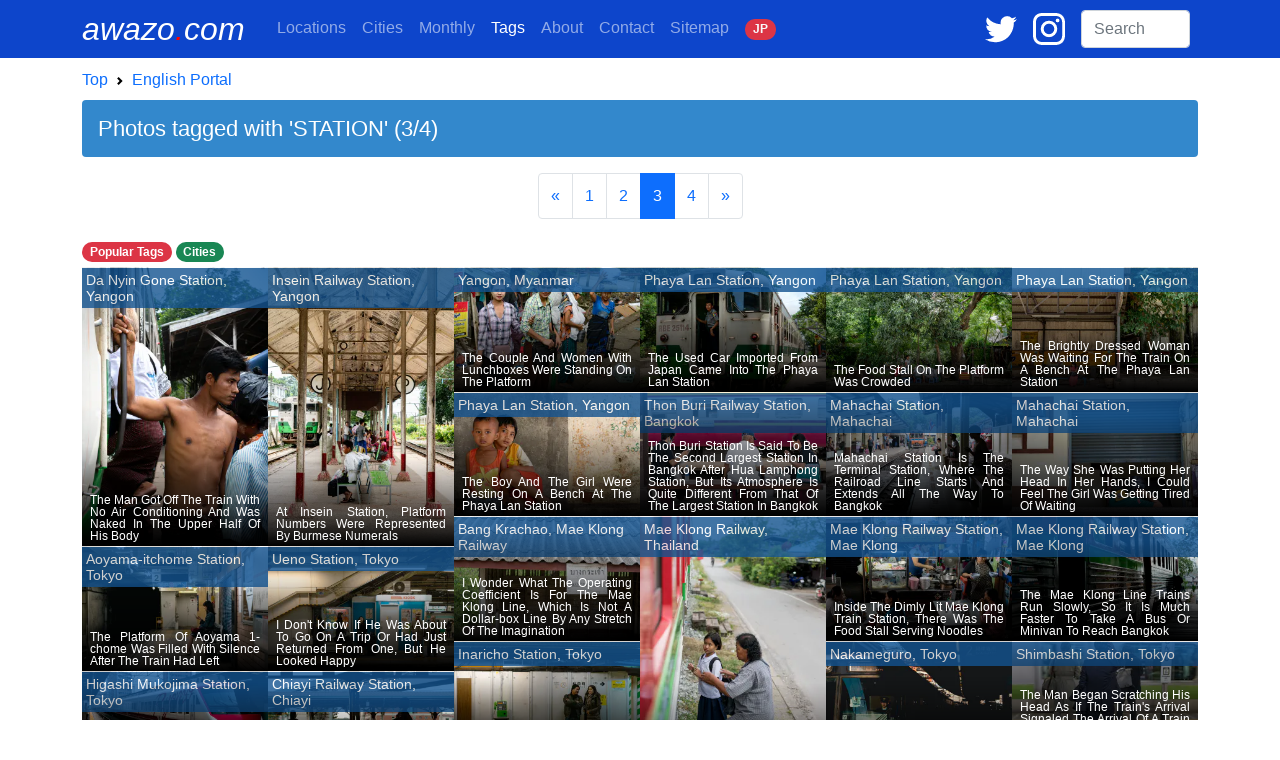

--- FILE ---
content_type: text/html; charset=UTF-8
request_url: https://awazo.com/tag.php?id=136&page=3
body_size: 10948
content:
<!DOCTYPE html>
<html lang="en">
<head prefix="og: http://ogp.me/ns# fb: http://ogp.me/ns/fb# article: http://ogp.me/ns/blog#">

<!-- Google tag (gtag.js) -->
<script async defer src="https://www.googletagmanager.com/gtag/js?id=G-K2JGFR1K5N"></script>
<script async defer>window.dataLayer=window.dataLayer||[];function gtag(){dataLayer.push(arguments);}gtag('js',new Date());gtag('config','G-K2JGFR1K5N');</script>

  <meta charset="utf-8">
  <meta name="viewport" content="width=device-width, initial-scale=1">
  <meta name="theme-color" content="#0D45CB">
  <meta name="apple-mobile-web-app-status-bar-style" content="black-translucent">

  <title>Photos tagged with 'STATION' (3/4) | awazo.com</title>

  <link rel="alternate" hreflang="en" href="https://awazo.com/tag.php?id=136&page=3">
  <link rel="alternate" hreflang="ja" href="https://awazo.com/ja/tag.php?id=136&page=3">
  <link rel="canonical" href="https://awazo.com/tag.php?id=136&page=3">
  <link rel="prev" href="https://awazo.com/tag.php?id=136&page=2">
  <link rel="next" href="https://awazo.com/tag.php?id=136&page=4">

  <link rel="shortcut icon" href="https://awazo.com/img/a-dot.png" type="image/x-icon">
  <link rel="icon" href="https://awazo.com/img/a-dot.png" type="image/x-icon">
  <link rel="apple-touch-icon-precomposed" href="https://awazo.com/img/a-dot.png">

  <link rel="alternate" type="application/rss+xml" title="English feed" href="http://feeds.feedburner.com/BoxmanFoto">
  <link rel="alternate" type="application/rss+xml" title="日本語feed" href="http://feeds.feedburner.com/BoxmanFotoJP">

  <link href="https://cdn.jsdelivr.net/npm/bootstrap@5.1.1/dist/css/bootstrap.min.css" rel="stylesheet" integrity="sha384-F3w7mX95PdgyTmZZMECAngseQB83DfGTowi0iMjiWaeVhAn4FJkqJByhZMI3AhiU" crossorigin="anonymous">

  <meta name="subject" content="Tag Page">
  <meta name="description" content="Photos tagged with 'STATION' (3/4).">

  <!-- Open Graph -->
  <meta property="og:site_name" content="awazo.com">
  <meta property="og:title" content="Photos tagged with 'STATION' (3/4)">
  <meta property="og:type" content="article">
  <meta property="og:url" content="https://awazo.com/tag.php?id=136&page=3">
  <meta property="og:description" content="Photos tagged with 'STATION' (3/4). All photos were taken by Tetsu Ozawa.">
  <meta property="og:image" content="https://awazo.com/photo/2020/11760-baby-2001DSC01948LRSQ.jpg">
  <meta property="article:publisher" content="https://www.facebook.com/TOPhotography">
  <meta property="article:author" content="https://www.facebook.com/tetsu.ozawa">

  <!-- Twitter Card -->
  <meta name="twitter:card" content="summary_large_image">
  <meta name="twitter:url" content="https://awazo.com/tag.php?id=136&page=3">
  <meta name="twitter:title" content="Photos tagged with 'STATION' (3/4)">
  <meta name="twitter:description" content="Photos tagged with 'STATION' (3/4). All photos were taken by Tetsu Ozawa.">
  <meta name="twitter:image" content="https://awazo.com/photo/2020/11760-baby-2001DSC01948LRSQ.jpg">
  <meta name="twitter:site" content="@tetsu_ozawa">

  <meta name="msvalidate.01" content="A40D2489BAEE155F083FBA94796A8811">
  <meta name="google-site-verification" content="bjKy7dM3R-wz6o6B2KBdfpz3mIt7lWuANuR6NXbYm3Y">
  <meta name="google" value="notranslate">
  <meta name="format-detection" content="telephone=no">
  <meta name="robots" content="index, follow">
  <meta name="author" content="Tetsu Ozawa">

  <script type="application/ld+json">
   {
    "@context": "https://schema.org",
    "@type": "BreadcrumbList",
    "itemListElement": [{
        "@type": "ListItem",
        "position": 1,
        "name": "awazo.com",
        "item": "https://awazo.com/"
      },{
        "@type": "ListItem",
        "position": 2,
        "name": "English Portal",
        "item": "https://awazo.com/home.php"
      },{
        "@type": "ListItem",
        "position": 3,
        "name": "Photos tagged with 'STATION'",
        "item": "https://awazo.com/tag.php?id=136"
      }]
    }
    </script>

<style>
.badge-color {background-color:#0E3160;}
.tag-title {color:white;font-size:0.75rem;line-height:0.9rem;}
.container {max-width: 1140px;}
.place-midashi { background-color: #135390;font-size:0.9rem;line-height: 1.0rem;opacity:0.8;width:100%;border-top:solid 1px white;}
img {max-width: 100%;height: auto;}
.card-desc {
  position:absolute;
  bottom:0;
  left:0;
  background:linear-gradient(rgba(0,0,0,0),rgba(0,0,0,1));
  width:100%;
  font-size:0.75rem;
  line-height:0.8rem;
}
</style>
</head>
<body style="font-family:sans-serif;line-height:2rem;">

<!-- nav bar -->
<nav class="navbar navbar-expand-lg navbar-dark fixed-top" style="background-color:#0D45CB;">
<div class="container">
  <a class="navbar-brand pe-2 text-white text-decoration-none" style="font-size:2rem;" href="//awazo.com/" title="awazo.com"><i>awazo<span style="color: red;">.</span>com</i></a>

  <div class="ms-auto d-lg-none">
    <span class="me-2">
      <a href="https://twitter.com/ozawatetsu" target="blank" title="Twitter"><svg xmlns="http://www.w3.org/2000/svg" width="24" viewBox="0 0 100 100"><g transform="translate(-417 -334)"><rect width="100" height="100" transform="translate(417 334)" fill="none"></rect><path d="M120.1,73.642a41.478,41.478,0,0,1-11.782,3.242,20.588,20.588,0,0,0,9.027-11.358,40.767,40.767,0,0,1-13.032,4.98A20.51,20.51,0,0,0,68.818,84.534a20.086,20.086,0,0,0,.53,4.683,58.142,58.142,0,0,1-42.3-21.466,20.575,20.575,0,0,0,6.357,27.421,20.024,20.024,0,0,1-9.3-2.564v.254A20.534,20.534,0,0,0,40.57,112.993a20.652,20.652,0,0,1-5.4.72,19.355,19.355,0,0,1-3.857-.381,20.549,20.549,0,0,0,19.178,14.262A41.134,41.134,0,0,1,25,136.388a41.587,41.587,0,0,1-4.9-.3,57.47,57.47,0,0,0,31.426,9.282c37.762,0,58.4-31.3,58.4-58.445,0-.89-.021-1.78-.064-2.649A42.112,42.112,0,0,0,120.1,73.642Z" transform="translate(396.9 280)" fill="#fff"></path></g></svg></a>
    </span>
    <span class="me-3">
      <a href="https://www.instagram.com/ozawatetsu/" target="blank" title="Instagram"><svg xmlns="http://www.w3.org/2000/svg" width="24" viewBox="0 0 100 100"><g transform="translate(-271 -334)"><rect width="100" height="100" transform="translate(271 334)" fill="none"></rect><g transform="translate(267.6 329.2)"><path d="M41.206,16.7A25.806,25.806,0,1,0,67.013,42.506,25.856,25.856,0,0,0,41.206,16.7Zm0,42.339A16.532,16.532,0,1,1,57.739,42.506,16.607,16.607,0,0,1,41.206,59.039Z" transform="translate(12.194 12.092)" fill="#fff"></path><circle cx="5.847" cy="5.847" r="5.847" transform="translate(74.368 22.34)" fill="#fff"></circle><path d="M95.335,13.066C90.094,7.623,82.634,4.8,74.166,4.8H32.634C15.094,4.8,3.4,16.494,3.4,34.034V75.365c0,8.669,2.823,16.129,8.468,21.573,5.444,5.242,12.7,7.863,20.968,7.863H73.965c8.669,0,15.927-2.823,21.169-7.863,5.444-5.242,8.266-12.7,8.266-21.371V34.034C103.4,25.566,100.577,18.308,95.335,13.066Zm-.806,62.5c0,6.25-2.218,11.29-5.847,14.718s-8.669,5.242-14.718,5.242H32.835c-6.048,0-11.089-1.815-14.718-5.242-3.629-3.629-5.444-8.669-5.444-14.919V34.034c0-6.048,1.815-11.089,5.444-14.718,3.427-3.427,8.669-5.242,14.718-5.242H74.368c6.048,0,11.089,1.815,14.718,5.444a20.8,20.8,0,0,1,5.444,14.516V75.566Z" transform="translate(0 0)" fill="#fff"></path></g></g></svg></a>
    </span>
  </div>

  <button class="navbar-toggler" type="button" data-bs-toggle="collapse" data-bs-target="#boxmannavbars" aria-controls="boxmannavbars" aria-expanded="false" aria-label="Toggle navigation">
    <span class="navbar-toggler-icon"></span>
  </button>

  <div class="collapse navbar-collapse" id="boxmannavbars">
    <ul class="navbar-nav me-auto mb-2 mb-lg-0" style="line-height:1.2rem">
      <li class="nav-item">
        <a class="nav-link" href="//awazo.com/category/"><span class="d-md-none">Photographing </span>Locations</a>
      </li>
      <li class="nav-item">
        <a class="nav-link" href="//awazo.com/cities.php">Cities</a>
      </li>
      <li class="nav-item">
        <a class="nav-link" href="//awazo.com/monthly/">Monthly<span class="d-md-none"> Archives</span></a>
      </li>
      <li class="nav-item">
        <a class="nav-link active" href="//awazo.com/tag.php">Tags</a>
      </li>
      <li class="nav-item">
        <a class="nav-link" href="//awazo.com/about.php">About<span class="d-md-none"> awazo.com</span></a>
      </li>
      <li class="nav-item">
        <a class="nav-link" target="blank" href="//portfolio.awazo.com/contact">Contact</a>
      </li>
      <li class="nav-item">
        <a class="nav-link" href="//awazo.com/sitemap.php">Sitemap</a>
      </li>
      <li class="nav-item">
        <a class="nav-link text-monospace" href="https://awazo.com/ja/tag.php?id=136&page=3" rel="alternate" hreflang="jp"><span class="badge rounded-pill bg-danger text-light">J<span class="d-md-none">A</span>P<span class="d-md-none">ANESE VERSION</span></span></a>
      </li>
    </ul>

      <span class="me-3 d-none d-lg-block">
      <a href="https://twitter.com/ozawatetsu" target="blank" title="Twitter"><svg xmlns="http://www.w3.org/2000/svg" width="32" viewBox="0 0 100 100"><g transform="translate(-417 -334)"><rect width="100" height="100" transform="translate(417 334)" fill="none"></rect><path d="M120.1,73.642a41.478,41.478,0,0,1-11.782,3.242,20.588,20.588,0,0,0,9.027-11.358,40.767,40.767,0,0,1-13.032,4.98A20.51,20.51,0,0,0,68.818,84.534a20.086,20.086,0,0,0,.53,4.683,58.142,58.142,0,0,1-42.3-21.466,20.575,20.575,0,0,0,6.357,27.421,20.024,20.024,0,0,1-9.3-2.564v.254A20.534,20.534,0,0,0,40.57,112.993a20.652,20.652,0,0,1-5.4.72,19.355,19.355,0,0,1-3.857-.381,20.549,20.549,0,0,0,19.178,14.262A41.134,41.134,0,0,1,25,136.388a41.587,41.587,0,0,1-4.9-.3,57.47,57.47,0,0,0,31.426,9.282c37.762,0,58.4-31.3,58.4-58.445,0-.89-.021-1.78-.064-2.649A42.112,42.112,0,0,0,120.1,73.642Z" transform="translate(396.9 280)" fill="#fff"></path></g></svg></a>
    </span>

    <span class="me-3 d-none d-lg-block">
      <a href="https://www.instagram.com/ozawatetsu/" target="blank" title="Instagram"><svg xmlns="http://www.w3.org/2000/svg" width="32" viewBox="0 0 100 100"><g transform="translate(-271 -334)"><rect width="100" height="100" transform="translate(271 334)" fill="none"/><g transform="translate(267.6 329.2)"><path d="M41.206,16.7A25.806,25.806,0,1,0,67.013,42.506,25.856,25.856,0,0,0,41.206,16.7Zm0,42.339A16.532,16.532,0,1,1,57.739,42.506,16.607,16.607,0,0,1,41.206,59.039Z" transform="translate(12.194 12.092)" fill="#fff"/><circle cx="5.847" cy="5.847" r="5.847" transform="translate(74.368 22.34)" fill="#fff"/><path d="M95.335,13.066C90.094,7.623,82.634,4.8,74.166,4.8H32.634C15.094,4.8,3.4,16.494,3.4,34.034V75.365c0,8.669,2.823,16.129,8.468,21.573,5.444,5.242,12.7,7.863,20.968,7.863H73.965c8.669,0,15.927-2.823,21.169-7.863,5.444-5.242,8.266-12.7,8.266-21.371V34.034C103.4,25.566,100.577,18.308,95.335,13.066Zm-.806,62.5c0,6.25-2.218,11.29-5.847,14.718s-8.669,5.242-14.718,5.242H32.835c-6.048,0-11.089-1.815-14.718-5.242-3.629-3.629-5.444-8.669-5.444-14.919V34.034c0-6.048,1.815-11.089,5.444-14.718,3.427-3.427,8.669-5.242,14.718-5.242H74.368c6.048,0,11.089,1.815,14.718,5.444a20.8,20.8,0,0,1,5.444,14.516V75.566Z" transform="translate(0 0)" fill="#fff"/></g></g></svg></a>
    </span>

    <form class="form-inline my-2 my-md-0 pe-2 mt-md-3 mt-3 mt-lg-0" id="cse-search-box" action="https://google.com/cse">
      <input type="hidden" name="cx" value="partner-pub-1339234711404547:6635203065">
      <input type="hidden" name="ie" value="UTF-8">
      <input class="form-control" type="text" name="q" size="8" placeholder="Search">
      <div class="gcse-search"></div>
    </form>
  </div>
</div>
</nav>
<!-- /nab bar -->

<!-- Container -->
<div class="container my-5">

<!-- Breadcrumb -->
<nav style="--bs-breadcrumb-divider: url(&#34;data:image/svg+xml,%3Csvg xmlns='http://www.w3.org/2000/svg' width='8' height='8'%3E%3Cpath d='M2.5 0L1 1.5 3.5 4 1 6.5 2.5 8l4-4-4-4z' fill='currentColor'/%3E%3C/svg%3E&#34;);" aria-label="breadcrumb">
  <ol class="breadcrumb mb-0 bg-white pt-3">
    <li class="breadcrumb-item"><a class="text-decoration-none" href="//awazo.com/" title="awazo.com">Top</a></li>
    <li class="breadcrumb-item"><a class="text-decoration-none" href="//awazo.com/home.php" title="Home">English Portal</a></li>
  </ol>
</nav>
<!-- /Breadcrumb -->

<!-- Page title -->
<h1 class="mt-1 p-3 rounded text-white" style="background-color:#3388CC;font-size:1.35rem;">Photos tagged with 'STATION' (3/4)</h1>
<!-- /Page title -->


<!-- Tagの説明文 -->
<!-- /Tagの説明文 -->

<!-- PAGINATION -->
<div class="mt-3 mb-1">
<nav aria-label="Page navigation">
  <ul class="pagination justify-content-center">
  
      <li class="page-item"><a class="page-link" href="https://awazo.com/tag.php?id=136&page=2" tabindex="-1">«</a></li>
    
        <li class="page-item"><a class="page-link" href="//awazo.com/tag.php?id=136">1</a></li>
  
        <li class="page-item"><a class="page-link" href="//awazo.com/tag.php?id=136&page=2">2</a></li>
  
        <li class="page-item active"><a class="page-link" href="#" aria-current="page" aria-disabled="true">3</a></li>
  
        <li class="page-item"><a class="page-link" href="//awazo.com/tag.php?id=136&page=4">4</a></li>
  
  
      <li class="page-item"><a class="page-link" href="https://awazo.com/tag.php?id=136&page=4">»</a></li>
  
  </ul>
</nav>
</div>
<!-- /PAGINATION -->

<!-- Popular Tags -->
<div class="row">
  <div class="col-12">
    <span><a class="badge rounded-pill bg-danger text-white text-decoration-none" href="//awazo.com/tag.php" title="Popular Tags">Popular Tags</a></span>
    <span><a class="badge rounded-pill bg-success text-white text-decoration-none" href="//awazo.com/cities.php" title="Cities">Cities</a></span>
  </div>
</div>
<!-- /Popular Tags -->

<!-- Photo Section -->
<section id="photo-section">

<div class="row grid mx-0" data-masonry='{"percentPosition": true }'>
<!-- Card 1 -->
<div class="col-6 col-sm-3 col-lg-2 m-0 gx-0 photo-item">
  <div class="card m-0 p-0" style="position:relative;border:none;">
    <a href="//awazo.com/article/shirtless_man.html" title="The Man Got Off The Train With No Air Conditioning And Was Naked In The Upper Half Of His Body" rel="bookmark">

        <img loading="lazy" decoding="async" src="https://awazo.com/photo/webp/10911-yangon-passenger-1809DSC00514-150w.webp" alt="Shirtless man dropping train off" width="300" height="100%">

      <p class="text-white py-1 px-1 place-midashi" style="position:absolute;top:0;left:0;">Da Nyin Gone Station, Yangon</p>
      <div class="card-desc">
        <p class="mt-5 mb-1 px-2 text-white" style="text-align:justify;">The Man Got Off The Train With No Air Conditioning And Was Naked In The Upper Half Of His Body</p>
      </div>
    </a>
  </div>
</div>

<!-- Card 2 -->
<div class="col-6 col-sm-3 col-lg-2 m-0 gx-0 photo-item">
  <div class="card m-0 p-0" style="position:relative;border:none;">
    <a href="//awazo.com/article/platform_of_insein_station.html" title="At Insein Station, Platform Numbers Were Represented By Burmese Numerals" rel="bookmark">

        <img loading="lazy" decoding="async" src="https://awazo.com/photo/webp/10904-yangon-insein-1809DSC00402-150w.webp" alt="Man resting on platform of Insein station" width="300" height="100%">

      <p class="text-white py-1 px-1 place-midashi" style="position:absolute;top:0;left:0;">Insein Railway Station, Yangon</p>
      <div class="card-desc">
        <p class="mt-5 mb-1 px-2 text-white" style="text-align:justify;">At Insein Station, Platform Numbers Were Represented By Burmese Numerals</p>
      </div>
    </a>
  </div>
</div>

<!-- Card 3 -->
<div class="col-6 col-sm-3 col-lg-2 m-0 gx-0 photo-item">
  <div class="card m-0 p-0" style="position:relative;border:none;">
    <a href="//awazo.com/article/people_standing_on_platform.html" title="The Couple And Women With Lunchboxes Were Standing On The Platform" rel="bookmark">

        <img loading="lazy" decoding="async" src="https://awazo.com/photo/webp/10900-yangon-people-1809DSC00331-150w.webp" alt="Local people standing on platform" width="300" height="100%">

      <p class="text-white py-1 px-1 place-midashi" style="position:absolute;top:0;left:0;">Yangon, Myanmar</p>
      <div class="card-desc">
        <p class="mt-5 mb-1 px-2 text-white" style="text-align:justify;">The Couple And Women With Lunchboxes Were Standing On The Platform</p>
      </div>
    </a>
  </div>
</div>

<!-- Card 4 -->
<div class="col-6 col-sm-3 col-lg-2 m-0 gx-0 photo-item">
  <div class="card m-0 p-0" style="position:relative;border:none;">
    <a href="//awazo.com/article/train_came_rolling_in.html" title="The Used Car Imported From Japan Came Into The Phaya Lan Station" rel="bookmark">

        <img loading="lazy" decoding="async" src="https://awazo.com/photo/webp/10896-yangon-train-1809DSC00291-150w.webp" alt="Train coming rolling in Phaya Lan Train Station" width="300" height="100%">

      <p class="text-white py-1 px-1 place-midashi" style="position:absolute;top:0;left:0;">Phaya Lan Station, Yangon</p>
      <div class="card-desc">
        <p class="mt-5 mb-1 px-2 text-white" style="text-align:justify;">The Used Car Imported From Japan Came Into The Phaya Lan Station</p>
      </div>
    </a>
  </div>
</div>

<!-- Card 5 -->
<div class="col-6 col-sm-3 col-lg-2 m-0 gx-0 photo-item">
  <div class="card m-0 p-0" style="position:relative;border:none;">
    <a href="//awazo.com/article/food_stall_on_the_platform.html" title="The Food Stall On The Platform Was Crowded" rel="bookmark">

        <img loading="lazy" decoding="async" src="https://awazo.com/photo/webp/10895-yangon-platform-1809DSC00276-150w.webp" alt="Some people having lunch at food stall on platform" width="300" height="100%">

      <p class="text-white py-1 px-1 place-midashi" style="position:absolute;top:0;left:0;">Phaya Lan Station, Yangon</p>
      <div class="card-desc">
        <p class="mt-5 mb-1 px-2 text-white" style="text-align:justify;">The Food Stall On The Platform Was Crowded</p>
      </div>
    </a>
  </div>
</div>

<!-- Card 6 -->
<div class="col-6 col-sm-3 col-lg-2 m-0 gx-0 photo-item">
  <div class="card m-0 p-0" style="position:relative;border:none;">
    <a href="//awazo.com/article/woman_waiting_for_train.html" title="The Brightly Dressed Woman Was Waiting For The Train On A Bench At The Phaya Lan Station" rel="bookmark">

        <img loading="lazy" decoding="async" src="https://awazo.com/photo/webp/10894-yangon-platform-1809DSC00272-150w.webp" alt="Woman sitting on bench on platform" width="300" height="100%">

      <p class="text-white py-1 px-1 place-midashi" style="position:absolute;top:0;left:0;">Phaya Lan Station, Yangon</p>
      <div class="card-desc">
        <p class="mt-5 mb-1 px-2 text-white" style="text-align:justify;">The Brightly Dressed Woman Was Waiting For The Train On A Bench At The Phaya Lan Station</p>
      </div>
    </a>
  </div>
</div>

<!-- Card 7 -->
<div class="col-6 col-sm-3 col-lg-2 m-0 gx-0 photo-item">
  <div class="card m-0 p-0" style="position:relative;border:none;">
    <a href="//awazo.com/article/girl_and_boy_in_phaya_lan_trai.html" title="The Boy And The Girl Were Resting On A Bench At The Phaya Lan Station" rel="bookmark">

        <img loading="lazy" decoding="async" src="https://awazo.com/photo/webp/10893-yangon-kids-1809DSC00271-150w.webp" alt="Girl and boy in Phaya Lan Train Station" width="300" height="100%">

      <p class="text-white py-1 px-1 place-midashi" style="position:absolute;top:0;left:0;">Phaya Lan Station, Yangon</p>
      <div class="card-desc">
        <p class="mt-5 mb-1 px-2 text-white" style="text-align:justify;">The Boy And The Girl Were Resting On A Bench At The Phaya Lan Station</p>
      </div>
    </a>
  </div>
</div>

<!-- Card 8 -->
<div class="col-6 col-sm-3 col-lg-2 m-0 gx-0 photo-item">
  <div class="card m-0 p-0" style="position:relative;border:none;">
    <a href="//awazo.com/article/three_persons_on_bench.html" title="Thon Buri Station Is Said To Be The Second Largest Station In Bangkok After Hua Lamphong Station, But Its Atmosphere Is Quite Different From That Of The Largest Station In Bangkok" rel="bookmark">

        <img loading="lazy" decoding="async" src="https://awazo.com/photo/webp/10720-bangkok-thonburi-1709DSC05493-150w.webp" alt="Three persons sitting on same bench on platfrom" width="300" height="100%">

      <p class="text-white py-1 px-1 place-midashi" style="position:absolute;top:0;left:0;">Thon Buri Railway Station, Bangkok</p>
      <div class="card-desc">
        <p class="mt-5 mb-1 px-2 text-white" style="text-align:justify;">Thon Buri Station Is Said To Be The Second Largest Station In Bangkok After Hua Lamphong Station, But Its Atmosphere Is Quite Different From That Of The Largest Station In Bangkok</p>
      </div>
    </a>
  </div>
</div>

<!-- Card 9 -->
<div class="col-6 col-sm-3 col-lg-2 m-0 gx-0 photo-item">
  <div class="card m-0 p-0" style="position:relative;border:none;">
    <a href="//awazo.com/article/silhouettes_waiting_for_train.html" title="Mahachai Station Is The Terminal Station, Where The Railroad Line Starts And Extends All The Way To Bangkok" rel="bookmark">

        <img loading="lazy" decoding="async" src="https://awazo.com/photo/webp/10673-mahachai-station-1709DSC05041-150w.webp" alt="Silhouette waiting on the platform of Mahachai station" width="300" height="100%">

      <p class="text-white py-1 px-1 place-midashi" style="position:absolute;top:0;left:0;">Mahachai Station, Mahachai</p>
      <div class="card-desc">
        <p class="mt-5 mb-1 px-2 text-white" style="text-align:justify;">Mahachai Station Is The Terminal Station, Where The Railroad Line Starts And Extends All The Way To Bangkok</p>
      </div>
    </a>
  </div>
</div>

<!-- Card 10 -->
<div class="col-6 col-sm-3 col-lg-2 m-0 gx-0 photo-item">
  <div class="card m-0 p-0" style="position:relative;border:none;">
    <a href="//awazo.com/article/girl_getting_tired_of_waiting.html" title="The Way She Was Putting Her Head In Her Hands, I Could Feel The Girl Was Getting Tired Of Waiting" rel="bookmark">

        <img loading="lazy" decoding="async" src="https://awazo.com/photo/webp/10672-mahachai-girl-1709DSC05030-150w.webp" alt="Girl getting tired of waiting" width="300" height="100%">

      <p class="text-white py-1 px-1 place-midashi" style="position:absolute;top:0;left:0;">Mahachai Station, Mahachai</p>
      <div class="card-desc">
        <p class="mt-5 mb-1 px-2 text-white" style="text-align:justify;">The Way She Was Putting Her Head In Her Hands, I Could Feel The Girl Was Getting Tired Of Waiting</p>
      </div>
    </a>
  </div>
</div>

<!-- Card 11 -->
<div class="col-6 col-sm-3 col-lg-2 m-0 gx-0 photo-item">
  <div class="card m-0 p-0" style="position:relative;border:none;">
    <a href="//awazo.com/article/small_station_building.html" title="I Wonder What The Operating Coefficient Is For The Mae Klong Line, Which Is Not A Dollar-box Line By Any Stretch Of The Imagination" rel="bookmark">

        <img loading="lazy" decoding="async" src="https://awazo.com/photo/webp/10658-maeklong-bang-kracho-1709DSC04958-150w.webp" alt="Station building of Bang Krachao station" width="300" height="100%">

      <p class="text-white py-1 px-1 place-midashi" style="position:absolute;top:0;left:0;">Bang Krachao, Mae Klong Railway</p>
      <div class="card-desc">
        <p class="mt-5 mb-1 px-2 text-white" style="text-align:justify;">I Wonder What The Operating Coefficient Is For The Mae Klong Line, Which Is Not A Dollar-box Line By Any Stretch Of The Imagination</p>
      </div>
    </a>
  </div>
</div>

<!-- Card 12 -->
<div class="col-6 col-sm-3 col-lg-2 m-0 gx-0 photo-item">
  <div class="card m-0 p-0" style="position:relative;border:none;">
    <a href="//awazo.com/article/train_stopped_at_a_small_stati.html" title="I Have A Preconceived Notion That Thai Railroads Do Not Operate On Time, But The Train To Baan Laem Station Departed On Time" rel="bookmark">

        <img loading="lazy" decoding="async" src="https://awazo.com/photo/webp/10657-maeklong-train-1709DSC04949-150w.webp" alt="Girl and older woman getting on train" width="300" height="100%">

      <p class="text-white py-1 px-1 place-midashi" style="position:absolute;top:0;left:0;">Mae Klong Railway, Thailand</p>
      <div class="card-desc">
        <p class="mt-5 mb-1 px-2 text-white" style="text-align:justify;">I Have A Preconceived Notion That Thai Railroads Do Not Operate On Time, But The Train To Baan Laem Station Departed On Time</p>
      </div>
    </a>
  </div>
</div>

<!-- Card 13 -->
<div class="col-6 col-sm-3 col-lg-2 m-0 gx-0 photo-item">
  <div class="card m-0 p-0" style="position:relative;border:none;">
    <a href="//awazo.com/article/food_stall_in_mae_klong_statio.html" title="Inside The Dimly Lit Mae Klong Train Station, There Was The Food Stall Serving Noodles" rel="bookmark">

        <img loading="lazy" decoding="async" src="https://awazo.com/photo/webp/10656-maeklong-stall-1709DSC04915-150w.webp" alt="Food stall doing business in dim station" width="300" height="100%">

      <p class="text-white py-1 px-1 place-midashi" style="position:absolute;top:0;left:0;">Mae Klong Railway Station, Mae Klong</p>
      <div class="card-desc">
        <p class="mt-5 mb-1 px-2 text-white" style="text-align:justify;">Inside The Dimly Lit Mae Klong Train Station, There Was The Food Stall Serving Noodles</p>
      </div>
    </a>
  </div>
</div>

<!-- Card 14 -->
<div class="col-6 col-sm-3 col-lg-2 m-0 gx-0 photo-item">
  <div class="card m-0 p-0" style="position:relative;border:none;">
    <a href="//awazo.com/article/train_in_mae_klong_station.html" title="The Mae Klong Line Trains Run Slowly, So It Is Much Faster To Take A Bus Or Minivan To Reach Bangkok" rel="bookmark">

        <img loading="lazy" decoding="async" src="https://awazo.com/photo/webp/10654-maeklong-train-1709DSC04893-150w.webp" alt="Train in Mae Klong station" width="300" height="100%">

      <p class="text-white py-1 px-1 place-midashi" style="position:absolute;top:0;left:0;">Mae Klong Railway Station, Mae Klong</p>
      <div class="card-desc">
        <p class="mt-5 mb-1 px-2 text-white" style="text-align:justify;">The Mae Klong Line Trains Run Slowly, So It Is Much Faster To Take A Bus Or Minivan To Reach Bangkok</p>
      </div>
    </a>
  </div>
</div>

<!-- Card 15 -->
<div class="col-6 col-sm-3 col-lg-2 m-0 gx-0 photo-item">
  <div class="card m-0 p-0" style="position:relative;border:none;">
    <a href="//awazo.com/article/woman_sitting_on_bench.html" title="The Platform Of Aoyama 1-chome Was Filled With Silence After The Train Had Left" rel="bookmark">

        <img loading="lazy" decoding="async" src="https://awazo.com/photo/webp/10279-aoyama-subway-1704DSC08724-150w.webp" alt="Woman sitting on bench on platform" width="300" height="100%">

      <p class="text-white py-1 px-1 place-midashi" style="position:absolute;top:0;left:0;">Aoyama-itchome Station, Tokyo</p>
      <div class="card-desc">
        <p class="mt-5 mb-1 px-2 text-white" style="text-align:justify;">The Platform Of Aoyama 1-chome Was Filled With Silence After The Train Had Left</p>
      </div>
    </a>
  </div>
</div>

<!-- Card 16 -->
<div class="col-6 col-sm-3 col-lg-2 m-0 gx-0 photo-item">
  <div class="card m-0 p-0" style="position:relative;border:none;">
    <a href="//awazo.com/article/opposite_platfrom.html" title="I Don't Know If He Was About To Go On A Trip Or Had Just Returned From One, But He Looked Happy" rel="bookmark">

        <img loading="lazy" decoding="async" src="https://awazo.com/photo/webp/10250-ueno-platform-1702DSC06500-150w.webp" alt="People on platform" width="300" height="100%">

      <p class="text-white py-1 px-1 place-midashi" style="position:absolute;top:0;left:0;">Ueno Station, Tokyo</p>
      <div class="card-desc">
        <p class="mt-5 mb-1 px-2 text-white" style="text-align:justify;">I Don't Know If He Was About To Go On A Trip Or Had Just Returned From One, But He Looked Happy</p>
      </div>
    </a>
  </div>
</div>

<!-- Card 17 -->
<div class="col-6 col-sm-3 col-lg-2 m-0 gx-0 photo-item">
  <div class="card m-0 p-0" style="position:relative;border:none;">
    <a href="//awazo.com/article/couple_and_public_telephone.html" title="Japan's First Subway, The Ginza Line, Has Many Old, Narrow Stations" rel="bookmark">

        <img loading="lazy" decoding="async" src="https://awazo.com/photo/webp/10249-inaricho-station-1702DSC06440-150w.webp" alt="Couple standing on the platform" width="300" height="100%">

      <p class="text-white py-1 px-1 place-midashi" style="position:absolute;top:0;left:0;">Inaricho Station, Tokyo</p>
      <div class="card-desc">
        <p class="mt-5 mb-1 px-2 text-white" style="text-align:justify;">Japan's First Subway, The Ginza Line, Has Many Old, Narrow Stations</p>
      </div>
    </a>
  </div>
</div>

<!-- Card 18 -->
<div class="col-6 col-sm-3 col-lg-2 m-0 gx-0 photo-item">
  <div class="card m-0 p-0" style="position:relative;border:none;">
    <a href="//awazo.com/article/train_getting_to_the_station.html" title="Looking Only At The Dimly Lit Platform, I Felt As If I Were In A Subway Station" rel="bookmark">

        <img loading="lazy" decoding="async" src="https://awazo.com/photo/webp/10228-nakameguro-train-1612DSC05339-150w.webp" alt="Train getting to station" width="300" height="100%">

      <p class="text-white py-1 px-1 place-midashi" style="position:absolute;top:0;left:0;">Nakameguro, Tokyo</p>
      <div class="card-desc">
        <p class="mt-5 mb-1 px-2 text-white" style="text-align:justify;">Looking Only At The Dimly Lit Platform, I Felt As If I Were In A Subway Station</p>
      </div>
    </a>
  </div>
</div>

<!-- Card 19 -->
<div class="col-6 col-sm-3 col-lg-2 m-0 gx-0 photo-item">
  <div class="card m-0 p-0" style="position:relative;border:none;">
    <a href="//awazo.com/article/businessman_and_yamanote_line.html" title="The Man Began Scratching His Head As If The Train's Arrival Signaled The Arrival Of A Train And Dug Up Something That Had Sunk Into The Depths Of Oblivion" rel="bookmark">

        <img loading="lazy" decoding="async" src="https://awazo.com/photo/webp/10197-shimbashi-businessman-1611DSC04304-150w.webp" alt="Back of businessman" width="300" height="100%">

      <p class="text-white py-1 px-1 place-midashi" style="position:absolute;top:0;left:0;">Shimbashi Station, Tokyo</p>
      <div class="card-desc">
        <p class="mt-5 mb-1 px-2 text-white" style="text-align:justify;">The Man Began Scratching His Head As If The Train's Arrival Signaled The Arrival Of A Train And Dug Up Something That Had Sunk Into The Depths Of Oblivion</p>
      </div>
    </a>
  </div>
</div>

<!-- Card 20 -->
<div class="col-6 col-sm-3 col-lg-2 m-0 gx-0 photo-item">
  <div class="card m-0 p-0" style="position:relative;border:none;">
    <a href="//awazo.com/article/train_passing_by_station.html" title="The Express Train, Which Did Not Stop At The Small Higashi Mukojima Station, Passed Lightly On The Platform And Disappeared In A Flash" rel="bookmark">

        <img loading="lazy" decoding="async" src="https://awazo.com/photo/webp/10185-mukojima-train-1611DSC04099-150w.webp" alt="Express train passing Higashi Mukoujima station" width="300" height="100%">

      <p class="text-white py-1 px-1 place-midashi" style="position:absolute;top:0;left:0;">Higashi Mukojima Station, Tokyo</p>
      <div class="card-desc">
        <p class="mt-5 mb-1 px-2 text-white" style="text-align:justify;">The Express Train, Which Did Not Stop At The Small Higashi Mukojima Station, Passed Lightly On The Platform And Disappeared In A Flash</p>
      </div>
    </a>
  </div>
</div>

<!-- Card 21 -->
<div class="col-6 col-sm-3 col-lg-2 m-0 gx-0 photo-item">
  <div class="card m-0 p-0" style="position:relative;border:none;">
    <a href="//awazo.com/article/people_waiting_for_train_comin.html" title="There Was No Announcement Of Any Kind, And The Platform Was Enveloped In The Silence Of Twilight" rel="bookmark">

        <img loading="lazy" decoding="async" src="https://awazo.com/photo/webp/10153-tainan-platform-1609DSC02572-150w.webp" alt="Two women on platform" width="300" height="100%">

      <p class="text-white py-1 px-1 place-midashi" style="position:absolute;top:0;left:0;">Chiayi Railway Station, Chiayi</p>
      <div class="card-desc">
        <p class="mt-5 mb-1 px-2 text-white" style="text-align:justify;">There Was No Announcement Of Any Kind, And The Platform Was Enveloped In The Silence Of Twilight</p>
      </div>
    </a>
  </div>
</div>

<!-- Card 22 -->
<div class="col-6 col-sm-3 col-lg-2 m-0 gx-0 photo-item">
  <div class="card m-0 p-0" style="position:relative;border:none;">
    <a href="//awazo.com/article/express_train_was_coming.html" title="The Train Stopped Briefly, Then Melted Away Into The Twilight, Leaving Only Silence Once Again" rel="bookmark">

        <img loading="lazy" decoding="async" src="https://awazo.com/photo/webp/10152-chiayi-platform-1609DSC02568-150w.webp" alt="Station staff standing on platform" width="300" height="100%">

      <p class="text-white py-1 px-1 place-midashi" style="position:absolute;top:0;left:0;">Chiayi Railway Station, Chiayi</p>
      <div class="card-desc">
        <p class="mt-5 mb-1 px-2 text-white" style="text-align:justify;">The Train Stopped Briefly, Then Melted Away Into The Twilight, Leaving Only Silence Once Again</p>
      </div>
    </a>
  </div>
</div>

<!-- Card 23 -->
<div class="col-6 col-sm-3 col-lg-2 m-0 gx-0 photo-item">
  <div class="card m-0 p-0" style="position:relative;border:none;">
    <a href="//awazo.com/article/train_was_stopped_in_station.html" title="All The Doors Of The Train Remained Open, As If They Were Yawning Loudly In A Fit Of Laziness" rel="bookmark">

        <img loading="lazy" decoding="async" src="https://awazo.com/photo/webp/10151-chiayi-train-1609DSC02564-150w.webp" alt="Woman in train car" width="300" height="100%">

      <p class="text-white py-1 px-1 place-midashi" style="position:absolute;top:0;left:0;">Chiayi Railway Station, Chiayi</p>
      <div class="card-desc">
        <p class="mt-5 mb-1 px-2 text-white" style="text-align:justify;">All The Doors Of The Train Remained Open, As If They Were Yawning Loudly In A Fit Of Laziness</p>
      </div>
    </a>
  </div>
</div>

<!-- Card 24 -->
<div class="col-6 col-sm-3 col-lg-2 m-0 gx-0 photo-item">
  <div class="card m-0 p-0" style="position:relative;border:none;">
    <a href="//awazo.com/article/bench_on_the_platform_1.html" title="The Platform At The Tainan Station Is So Long That Even If A Tremendously Long Train Comes In, It Must Be Able To Stop Easily" rel="bookmark">

        <img loading="lazy" decoding="async" src="https://awazo.com/photo/webp/10142-tainan-station-1609DSC02467-150w.webp" alt="Silhouettes on the platform" width="300" height="100%">

      <p class="text-white py-1 px-1 place-midashi" style="position:absolute;top:0;left:0;">Tainan Station, Tainan</p>
      <div class="card-desc">
        <p class="mt-5 mb-1 px-2 text-white" style="text-align:justify;">The Platform At The Tainan Station Is So Long That Even If A Tremendously Long Train Comes In, It Must Be Able To Stop Easily</p>
      </div>
    </a>
  </div>
</div>

<!-- Card 25 -->
<div class="col-6 col-sm-3 col-lg-2 m-0 gx-0 photo-item">
  <div class="card m-0 p-0" style="position:relative;border:none;">
    <a href="//awazo.com/article/people_clambering_aboard.html" title="Even Before The Train Came To A Complete Stop, People Began Flocking To The Train, Eager To Get Into The Cars" rel="bookmark">

        <img loading="lazy" decoding="async" src="https://awazo.com/photo/webp/10055-yangon-train-1003R0014169-150w.webp" alt="people clambering aboard" width="300" height="100%">

      <p class="text-white py-1 px-1 place-midashi" style="position:absolute;top:0;left:0;">Yangon, Myanmar</p>
      <div class="card-desc">
        <p class="mt-5 mb-1 px-2 text-white" style="text-align:justify;">Even Before The Train Came To A Complete Stop, People Began Flocking To The Train, Eager To Get Into The Cars</p>
      </div>
    </a>
  </div>
</div>

<!-- Card 26 -->
<div class="col-6 col-sm-3 col-lg-2 m-0 gx-0 photo-item">
  <div class="card m-0 p-0" style="position:relative;border:none;">
    <a href="//awazo.com/article/maps_were_in_their_hands.html" title="There Are So Many Maps At The Tourist Information Center In Tainan, It's Hard To Decide Which One To Pick Up" rel="bookmark">

        <img loading="lazy" decoding="async" src="https://awazo.com/photo/webp/9985-travelers-1609DSC01002SQ-150w.webp" alt="Travelers with maps" width="300" height="100%">

      <p class="text-white py-1 px-1 place-midashi" style="position:absolute;top:0;left:0;">Tainan Station, Tainan</p>
      <div class="card-desc">
        <p class="mt-5 mb-1 px-2 text-white" style="text-align:justify;">There Are So Many Maps At The Tourist Information Center In Tainan, It's Hard To Decide Which One To Pick Up</p>
      </div>
    </a>
  </div>
</div>

<!-- Card 27 -->
<div class="col-6 col-sm-3 col-lg-2 m-0 gx-0 photo-item">
  <div class="card m-0 p-0" style="position:relative;border:none;">
    <a href="//awazo.com/article/one_side_was_crowded.html" title="Standing With The Left Side Open, The Escalators In Taipei Seem To Follow The Same Rules As Those In Osaka" rel="bookmark">

        <img loading="lazy" decoding="async" src="https://awazo.com/photo/webp/9952-taipei-escalator-1609DSC00785-150w.webp" alt="Escalator in a MRT station" width="300" height="100%">

      <p class="text-white py-1 px-1 place-midashi" style="position:absolute;top:0;left:0;">Shilin Station, Taipei</p>
      <div class="card-desc">
        <p class="mt-5 mb-1 px-2 text-white" style="text-align:justify;">Standing With The Left Side Open, The Escalators In Taipei Seem To Follow The Same Rules As Those In Osaka</p>
      </div>
    </a>
  </div>
</div>

<!-- Card 28 -->
<div class="col-6 col-sm-3 col-lg-2 m-0 gx-0 photo-item">
  <div class="card m-0 p-0" style="position:relative;border:none;">
    <a href="//awazo.com/article/bananas_on_the_platform.html" title="There May Be A Banana Plantation Near This Station Because Large Bunches Of Bananas Are Loaded On The Balance Poles On The Platform" rel="bookmark">

        <img loading="lazy" decoding="async" src="https://awazo.com/photo/webp/9917-yangon-station-1003R0014150-150w.webp" alt="Bananas on  platform" width="300" height="100%">

      <p class="text-white py-1 px-1 place-midashi" style="position:absolute;top:0;left:0;">Yangon, Myanmar</p>
      <div class="card-desc">
        <p class="mt-5 mb-1 px-2 text-white" style="text-align:justify;">There May Be A Banana Plantation Near This Station Because Large Bunches Of Bananas Are Loaded On The Balance Poles On The Platform</p>
      </div>
    </a>
  </div>
</div>

<!-- Card 29 -->
<div class="col-6 col-sm-3 col-lg-2 m-0 gx-0 photo-item">
  <div class="card m-0 p-0" style="position:relative;border:none;">
    <a href="//awazo.com/article/bench_on_the_platform.html" title="Bench On The Platform" rel="bookmark">

        <img loading="lazy" decoding="async" src="https://awazo.com/photo/webp/9893-1201DP2M5821LRSQ-150w.webp" alt="Woman sitting on bench" width="300" height="100%">

      <p class="text-white py-1 px-1 place-midashi" style="position:absolute;top:0;left:0;">Tateishi Station, Tokyo</p>
      <div class="card-desc">
        <p class="mt-5 mb-1 px-2 text-white" style="text-align:justify;">Bench On The Platform</p>
      </div>
    </a>
  </div>
</div>

<!-- Card 30 -->
<div class="col-6 col-sm-3 col-lg-2 m-0 gx-0 photo-item">
  <div class="card m-0 p-0" style="position:relative;border:none;">
    <a href="//awazo.com/article/platform_of_kitaikebukuro_stat.html" title="Platform Of Kita-Ikebukuro Station" rel="bookmark">

        <img loading="lazy" decoding="async" src="https://awazo.com/photo/webp/9861DP2M5521PP2-150w.webp" alt="Tranquil platform" width="300" height="100%">

      <p class="text-white py-1 px-1 place-midashi" style="position:absolute;top:0;left:0;">Kita-ikebukuro Station, Tokyo</p>
      <div class="card-desc">
        <p class="mt-5 mb-1 px-2 text-white" style="text-align:justify;">Platform Of Kita-Ikebukuro Station</p>
      </div>
    </a>
  </div>
</div>

<!-- Card 31 -->
<div class="col-6 col-sm-3 col-lg-2 m-0 gx-0 photo-item">
  <div class="card m-0 p-0" style="position:relative;border:none;">
    <a href="//awazo.com/article/girl_on_the_opposite_platform.html" title="Girl On The Opposite Platform" rel="bookmark">

        <img loading="lazy" decoding="async" src="https://awazo.com/photo/webp/9743DP2M4257HDR2-150w.webp" alt="Girl on opposite platform" width="300" height="100%">

      <p class="text-white py-1 px-1 place-midashi" style="position:absolute;top:0;left:0;">Shinagawa Station, Tokyo</p>
      <div class="card-desc">
        <p class="mt-5 mb-1 px-2 text-white" style="text-align:justify;">Girl On The Opposite Platform</p>
      </div>
    </a>
  </div>
</div>

<!-- Card 32 -->
<div class="col-6 col-sm-3 col-lg-2 m-0 gx-0 photo-item">
  <div class="card m-0 p-0" style="position:relative;border:none;">
    <a href="//awazo.com/article/people_passing_by_automatic_ti.html" title="The Day Will Surely Come When Buying A Train Ticket Becomes A Piece Of 'nostalgic Knowledge', Much Like How To Use A Rotary Dial Telephone" rel="bookmark">

        <img loading="lazy" decoding="async" src="https://awazo.com/photo/webp/9735-shinjuku-1602DP2M4172-150w.webp" alt="Pedestrians in front of station" width="300" height="100%">

      <p class="text-white py-1 px-1 place-midashi" style="position:absolute;top:0;left:0;">Shinjuku Station, Tokyo</p>
      <div class="card-desc">
        <p class="mt-5 mb-1 px-2 text-white" style="text-align:justify;">The Day Will Surely Come When Buying A Train Ticket Becomes A Piece Of 'nostalgic Knowledge', Much Like How To Use A Rotary Dial Telephone</p>
      </div>
    </a>
  </div>
</div>

<!-- Card 33 -->
<div class="col-6 col-sm-3 col-lg-2 m-0 gx-0 photo-item">
  <div class="card m-0 p-0" style="position:relative;border:none;">
    <a href="//awazo.com/article/people_on_the_opposite_platfor.html" title="Akihabara Gives The Impression Of Being An Otaku Town, But There Were No So-called Otaku-like People Walking On The Platform Over There" rel="bookmark">

        <img loading="lazy" decoding="async" src="https://awazo.com/photo/webp/9719-akihabara-station-1602DP2M4010-150w.webp" alt="Opposite platform" width="300" height="100%">

      <p class="text-white py-1 px-1 place-midashi" style="position:absolute;top:0;left:0;">Akihabara Station, Tokyo</p>
      <div class="card-desc">
        <p class="mt-5 mb-1 px-2 text-white" style="text-align:justify;">Akihabara Gives The Impression Of Being An Otaku Town, But There Were No So-called Otaku-like People Walking On The Platform Over There</p>
      </div>
    </a>
  </div>
</div>

<!-- Card 34 -->
<div class="col-6 col-sm-3 col-lg-2 m-0 gx-0 photo-item">
  <div class="card m-0 p-0" style="position:relative;border:none;">
    <a href="//awazo.com/article/dim_platform.html" title="Dim Platform" rel="bookmark">

        <img loading="lazy" decoding="async" src="https://awazo.com/photo/webp/9714DP2M3967HDR2-150w.webp" alt="People waiting for train coming" width="300" height="100%">

      <p class="text-white py-1 px-1 place-midashi" style="position:absolute;top:0;left:0;">Fujisawa Station, Kanagawa</p>
      <div class="card-desc">
        <p class="mt-5 mb-1 px-2 text-white" style="text-align:justify;">Dim Platform</p>
      </div>
    </a>
  </div>
</div>

<!-- Card 35 -->
<div class="col-6 col-sm-3 col-lg-2 m-0 gx-0 photo-item">
  <div class="card m-0 p-0" style="position:relative;border:none;">
    <a href="//awazo.com/article/passengers_on_the_platform.html" title="Passengers On The Platform" rel="bookmark">

        <img loading="lazy" decoding="async" src="https://awazo.com/photo/webp/9567-platform-1509DP2M2509LRSQ-150w.webp" alt="Opposite platform" width="300" height="100%">

      <p class="text-white py-1 px-1 place-midashi" style="position:absolute;top:0;left:0;">Kanda Station, Tokyo</p>
      <div class="card-desc">
        <p class="mt-5 mb-1 px-2 text-white" style="text-align:justify;">Passengers On The Platform</p>
      </div>
    </a>
  </div>
</div>

<!-- Card 36 -->
<div class="col-6 col-sm-3 col-lg-2 m-0 gx-0 photo-item">
  <div class="card m-0 p-0" style="position:relative;border:none;">
    <a href="//awazo.com/article/opposite_platform.html" title="Opposite Platform" rel="bookmark">

        <img loading="lazy" decoding="async" src="https://awazo.com/photo/webp/9461DP2M1894-1-150w.webp" alt="Girl on opposite platform" width="300" height="100%">

      <p class="text-white py-1 px-1 place-midashi" style="position:absolute;top:0;left:0;">Aomono-yokocho Station, Tokyo</p>
      <div class="card-desc">
        <p class="mt-5 mb-1 px-2 text-white" style="text-align:justify;">Opposite Platform</p>
      </div>
    </a>
  </div>
</div>

<!-- Card 37 -->
<div class="col-6 col-sm-3 col-lg-2 m-0 gx-0 photo-item">
  <div class="card m-0 p-0" style="position:relative;border:none;">
    <a href="//awazo.com/article/mother_and_girl_on_the_platfor.html" title="Mother And Girl On The Platform" rel="bookmark">

        <img loading="lazy" decoding="async" src="https://awazo.com/photo/webp/9399DP2M1256HDR2-150w.webp" alt="mother and girl on the platform" width="300" height="100%">

      <p class="text-white py-1 px-1 place-midashi" style="position:absolute;top:0;left:0;">Ueno Station, Tokyo</p>
      <div class="card-desc">
        <p class="mt-5 mb-1 px-2 text-white" style="text-align:justify;">Mother And Girl On The Platform</p>
      </div>
    </a>
  </div>
</div>

<!-- Card 38 -->
<div class="col-6 col-sm-3 col-lg-2 m-0 gx-0 photo-item">
  <div class="card m-0 p-0" style="position:relative;border:none;">
    <a href="//awazo.com/article/waiting_passengers.html" title="Waiting Passengers" rel="bookmark">

        <img loading="lazy" decoding="async" src="https://awazo.com/photo/webp/9397DP2M1255HDR2-150w.webp" alt="People waiting for train coming in Ueno Station" width="300" height="100%">

      <p class="text-white py-1 px-1 place-midashi" style="position:absolute;top:0;left:0;">Ueno Station, Tokyo</p>
      <div class="card-desc">
        <p class="mt-5 mb-1 px-2 text-white" style="text-align:justify;">Waiting Passengers</p>
      </div>
    </a>
  </div>
</div>

<!-- Card 39 -->
<div class="col-6 col-sm-3 col-lg-2 m-0 gx-0 photo-item">
  <div class="card m-0 p-0" style="position:relative;border:none;">
    <a href="//awazo.com/article/yamanote_line_and_passengers.html" title="Yamanote Line And Passengers" rel="bookmark">

        <img loading="lazy" decoding="async" src="https://awazo.com/photo/webp/9369DP2M1129HDRDX2-150w.webp" alt="Passengers getting out of train" width="300" height="100%">

      <p class="text-white py-1 px-1 place-midashi" style="position:absolute;top:0;left:0;">Shinjuku, Tokyo</p>
      <div class="card-desc">
        <p class="mt-5 mb-1 px-2 text-white" style="text-align:justify;">Yamanote Line And Passengers</p>
      </div>
    </a>
  </div>
</div>

<!-- Card 40 -->
<div class="col-6 col-sm-3 col-lg-2 m-0 gx-0 photo-item">
  <div class="card m-0 p-0" style="position:relative;border:none;">
    <a href="//awazo.com/article/clock_and_train.html" title="The Train Was Starting To Run With The Doors Open From The Platform With The Round Clock" rel="bookmark">

        <img loading="lazy" decoding="async" src="https://awazo.com/photo/webp/9288-station-clock-2308C941_0014-150w.webp" alt="Train running with doors open" width="300" height="100%">

      <p class="text-white py-1 px-1 place-midashi" style="position:absolute;top:0;left:0;">Mumbai, India</p>
      <div class="card-desc">
        <p class="mt-5 mb-1 px-2 text-white" style="text-align:justify;">The Train Was Starting To Run With The Doors Open From The Platform With The Round Clock</p>
      </div>
    </a>
  </div>
</div>

</div>
</section>

<!-- PAGINATION -->
<div class="mt-5">
<nav aria-label="Page navigation">
  <ul class="pagination justify-content-center">
  
      <li class="page-item"><a class="page-link" href="https://awazo.com/tag.php?id=136&page=2" tabindex="-1">«</a></li>
    
        <li class="page-item"><a class="page-link" href="//awazo.com/tag.php?id=136">1</a></li>
  
        <li class="page-item"><a class="page-link" href="//awazo.com/tag.php?id=136&page=2">2</a></li>
  
        <li class="page-item active"><a class="page-link" href="#" aria-current="page" aria-disabled="true">3</a></li>
  
        <li class="page-item"><a class="page-link" href="//awazo.com/tag.php?id=136&page=4">4</a></li>
  
  
      <li class="page-item"><a class="page-link" href="https://awazo.com/tag.php?id=136&page=4">»</a></li>
  
  </ul>
</nav>
</div>
<!-- /PAGINATION -->

<!-- Other Tags -->
<h2 id="other_location" class="mt-5 mb-0 p-3 rounded text-white" style="background-color:#3388CC;font-size:1.3rem;">More Interesting Tags</h2>
<div class="row mb-5">
<div class="col-6 col-sm-3 col-lg-2 mt-1">
  <div class="card mb-1 p-0" style="background-color: #0E3160;border:none;">
    <a class="text-decoration-none" href="//awazo.com/tag.php?id=486" title="Photos tagged with PILLAR">
      <div class="card-body badge-color px-2 py-3 text-center">
        <p class="card-text mb-0 tag-title">PILLAR</p>
      </div>
    </a>
  </div>
</div>
<div class="col-6 col-sm-3 col-lg-2 mt-1">
  <div class="card mb-1 p-0" style="background-color: #0E3160;border:none;">
    <a class="text-decoration-none" href="//awazo.com/tag.php?id=1126" title="Photos tagged with FISH">
      <div class="card-body badge-color px-2 py-3 text-center">
        <p class="card-text mb-0 tag-title">FISH</p>
      </div>
    </a>
  </div>
</div>
<div class="col-6 col-sm-3 col-lg-2 mt-1">
  <div class="card mb-1 p-0" style="background-color: #0E3160;border:none;">
    <a class="text-decoration-none" href="//awazo.com/tag.php?id=5016" title="Photos tagged with SQUARE">
      <div class="card-body badge-color px-2 py-3 text-center">
        <p class="card-text mb-0 tag-title">SQUARE</p>
      </div>
    </a>
  </div>
</div>
<div class="col-6 col-sm-3 col-lg-2 mt-1">
  <div class="card mb-1 p-0" style="background-color: #0E3160;border:none;">
    <a class="text-decoration-none" href="//awazo.com/tag.php?id=107" title="Photos tagged with FLOWER">
      <div class="card-body badge-color px-2 py-3 text-center">
        <p class="card-text mb-0 tag-title">FLOWER</p>
      </div>
    </a>
  </div>
</div>
<div class="col-6 col-sm-3 col-lg-2 mt-1">
  <div class="card mb-1 p-0" style="background-color: #0E3160;border:none;">
    <a class="text-decoration-none" href="//awazo.com/tag.php?id=602" title="Photos tagged with CAFE">
      <div class="card-body badge-color px-2 py-3 text-center">
        <p class="card-text mb-0 tag-title">CAFE</p>
      </div>
    </a>
  </div>
</div>
<div class="col-6 col-sm-3 col-lg-2 mt-1">
  <div class="card mb-1 p-0" style="background-color: #0E3160;border:none;">
    <a class="text-decoration-none" href="//awazo.com/tag.php?id=2128" title="Photos tagged with BEARD">
      <div class="card-body badge-color px-2 py-3 text-center">
        <p class="card-text mb-0 tag-title">BEARD</p>
      </div>
    </a>
  </div>
</div>

</div>
<!-- /Other Tags -->

</div>
<!-- /Container -->

<!-- footer -->
<footer class="footer mt-5 pt-2 border-top pb-5" style="background-color:#f8f8f8;">
  <div class="container">

  <p><span class="text-muted">ENGLISH</span><span class="ms-3"><a class="text-decoration-none" href="https://awazo.com/ja/tag.php?id=136&page=3">日本語</a></span></p>

  <p class="text-muted mb-1" style="line-height:1.2rem;">This is a travelogue-like photo site run by a travel enthusiast who has visited 50 countries around the world : <a class="text-decoration-none" href="//awazo.com/home.php">awazo.com</a></p>
  <ul class="mb-4" style="color:gray;line-height:2rem;padding-left:0;" type="none">
    <li>- <a class="text-decoration-none" href="//awazo.com/category/">Shooting Locations</a></li>
    <li>- <a class="text-decoration-none" href="//awazo.com/cities.php">Cities</a></li>
    <li>- <a class="text-decoration-none" href="//awazo.com/monthly/">Monthly Archives</a></li>
    <li>- <a class="text-decoration-none" href="//awazo.com/tag.php">Tags</a></li>
    <li>- <a class="text-decoration-none" href="//awazo.com/sitemap.php">Sitemap</a></li>
  </ul>

  <p class="mb-1" style="line-height:1.1rem">Photo books now available on Amazon.com :<span class="text-muted ms-2 small">You can read also via KINDLE UNLIMITED</span></p>

  <div class="card mb-5 border-dark bg-secondary" style="width:10rem;">
    <a href="https://www.amazon.com/dp/B07DPQY7D2" target="blank" class="text-decoration-none text-secondary">
    <img loading="lazy" width="120" height="160" src="//awazo.com/photo/media/TR_COVER_awazo.webp" class="card-img-top" alt="TRIVIAL MOMENTS">
    <div class="card-body">
      <h5 class="text-white text-center">TRIVIAL MOMENTS</h5>
    </div>
    </a>
  </div>

  <div class="card" style="max-width:36rem;margin:auto;">
      <div class="card-body text-center">
        <p>
          <span class="mt-3 badge bg-danger">FOLLOW</span>
        </p>
        <p class="mt-4" style="line-height:1.25rem">
          <a class="me-4 text-decoration-none" style="color:#1DA1F2;" href="//twitter.com/ozawatetsu" target="blank">
            <svg xmlns="http://www.w3.org/2000/svg" viewBox="0 0 448 512" width="120px"><path fill="currentColor" d="M400 32H48C21.5 32 0 53.5 0 80v352c0 26.5 21.5 48 48 48h352c26.5 0 48-21.5 48-48V80c0-26.5-21.5-48-48-48zm-48.9 158.8c.2 2.8.2 5.7.2 8.5 0 86.7-66 186.6-186.6 186.6-37.2 0-71.7-10.8-100.7-29.4 5.3.6 10.4.8 15.8.8 30.7 0 58.9-10.4 81.4-28-28.8-.6-53-19.5-61.3-45.5 10.1 1.5 19.2 1.5 29.6-1.2-30-6.1-52.5-32.5-52.5-64.4v-.8c8.7 4.9 18.9 7.9 29.6 8.3a65.447 65.447 0 01-29.2-54.6c0-12.2 3.2-23.4 8.9-33.1 32.3 39.8 80.8 65.8 135.2 68.6-9.3-44.5 24-80.6 64-80.6 18.9 0 35.9 7.9 47.9 20.7 14.8-2.8 29-8.3 41.6-15.8-4.9 15.2-15.2 28-28.8 36.1 13.2-1.4 26-5.1 37.8-10.2-8.9 13.1-20.1 24.7-32.9 34z"></path></svg>
          </a>
          <a class="text-decoration-none" style="color:#DD5144;" href="//www.instagram.com/ozawatetsu/" target="blank">
            <svg xmlns="http://www.w3.org/2000/svg" viewBox="0 0 448 512" width="120px"><path fill="currentColor" d="M224 202.66A53.34 53.34 0 10277.36 256 53.38 53.38 0 00224 202.66zm124.71-41a54 54 0 00-30.41-30.41c-21-8.29-71-6.43-94.3-6.43s-73.25-1.93-94.31 6.43a54 54 0 00-30.41 30.41c-8.28 21-6.43 71.05-6.43 94.33s-1.85 73.27 6.47 94.34a54 54 0 0030.41 30.41c21 8.29 71 6.43 94.31 6.43s73.24 1.93 94.3-6.43a54 54 0 0030.41-30.41c8.35-21 6.43-71.05 6.43-94.33s1.92-73.26-6.43-94.33zM224 338a82 82 0 1182-82 81.9 81.9 0 01-82 82zm85.38-148.3a19.14 19.14 0 1119.13-19.14 19.1 19.1 0 01-19.09 19.18zM400 32H48A48 48 0 000 80v352a48 48 0 0048 48h352a48 48 0 0048-48V80a48 48 0 00-48-48zm-17.12 290c-1.29 25.63-7.14 48.34-25.85 67s-41.4 24.63-67 25.85c-26.41 1.49-105.59 1.49-132 0-25.63-1.29-48.26-7.15-67-25.85s-24.63-41.42-25.85-67c-1.49-26.42-1.49-105.61 0-132 1.29-25.63 7.07-48.34 25.85-67s41.47-24.56 67-25.78c26.41-1.49 105.59-1.49 132 0 25.63 1.29 48.33 7.15 67 25.85s24.63 41.42 25.85 67.05c1.49 26.32 1.49 105.44 0 131.88z"></path></svg>
          </a>
        </p>
      </div>
    </div>
    <div class="m-5 text-center">©️awazo.com Photography & Travel by Tetsu Ozawa</div>
</div>
</footer>
<!-- /footer -->

<!--JQUERY-->
<script src="https://code.jquery.com/jquery-3.6.0.slim.min.js" integrity="sha256-u7e5khyithlIdTpu22PHhENmPcRdFiHRjhAuHcs05RI=" crossorigin="anonymous"></script>

<script src="https://cdn.jsdelivr.net/npm/bootstrap@5.1.1/dist/js/bootstrap.bundle.min.js" integrity="sha384-/bQdsTh/da6pkI1MST/rWKFNjaCP5gBSY4sEBT38Q/9RBh9AH40zEOg7Hlq2THRZ" crossorigin="anonymous"></script>

<!-- masonry -->
<script src="https://unpkg.com/imagesloaded@4/imagesloaded.pkgd.min.js"></script>
<script async src="https://cdn.jsdelivr.net/npm/masonry-layout@4.2.2/dist/masonry.pkgd.min.js" integrity="sha384-GNFwBvfVxBkLMJpYMOABq3c+d3KnQxudP/mGPkzpZSTYykLBNsZEnG2D9G/X/+7D" crossorigin="anonymous"></script>

<!-- Google 自動広告 -->
<script data-ad-client="ca-pub-1339234711404547" defer src="https://pagead2.googlesyndication.com/pagead/js/adsbygoogle.js"></script>

<script>$('#photo-section').imagesLoaded(function(){$('.grid').masonry({itemSelector:'.photo-item',percentPosition:true})});</script>

</body>
</html>

--- FILE ---
content_type: text/html; charset=utf-8
request_url: https://www.google.com/recaptcha/api2/aframe
body_size: 266
content:
<!DOCTYPE HTML><html><head><meta http-equiv="content-type" content="text/html; charset=UTF-8"></head><body><script nonce="UdxKC-en5jf2Zebe-VQeqg">/** Anti-fraud and anti-abuse applications only. See google.com/recaptcha */ try{var clients={'sodar':'https://pagead2.googlesyndication.com/pagead/sodar?'};window.addEventListener("message",function(a){try{if(a.source===window.parent){var b=JSON.parse(a.data);var c=clients[b['id']];if(c){var d=document.createElement('img');d.src=c+b['params']+'&rc='+(localStorage.getItem("rc::a")?sessionStorage.getItem("rc::b"):"");window.document.body.appendChild(d);sessionStorage.setItem("rc::e",parseInt(sessionStorage.getItem("rc::e")||0)+1);localStorage.setItem("rc::h",'1768694998660');}}}catch(b){}});window.parent.postMessage("_grecaptcha_ready", "*");}catch(b){}</script></body></html>